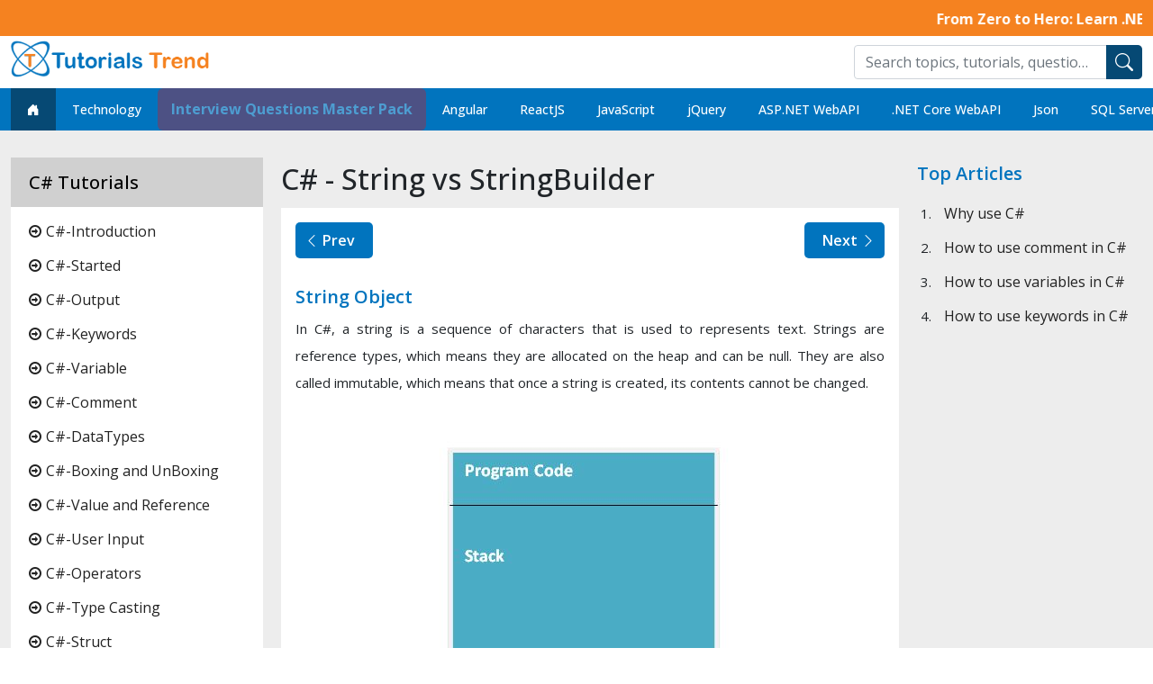

--- FILE ---
content_type: text/html; charset=UTF-8
request_url: https://tutorialstrend.com/tutorials/cs/cs-stringvsstringbuilder
body_size: 6783
content:
<!DOCTYPE html>
<html lang="en">
<head>

<script async src="https://pagead2.googlesyndication.com/pagead/js/adsbygoogle.js?client=ca-pub-8242655088833169" crossorigin="anonymous"></script>
<title>C# String vs StringBuilder - TutorialsTrend</title>
<meta name="keywords" content="C# String vs StringBuilder, Difference between String vs StringBuilder in C#, String vs StringBuilder in C#,C# difference, C# Article, C# Tutorilas" />
<meta name="description" content="C# String and StringBuilder for beginners and professionals with examples. Learn Difference between String and StringBuilder, C#" />

<meta charset="UTF-8">
    <meta http-equiv="X-UA-Compatible" content="IE=edge">
    <meta name="viewport" content="width=device-width, initial-scale=1.0">  
		<link rel="shortcut icon" href="../../../siteimages/fav.png?4521" type="image/x-icon" />	
    <link rel="stylesheet" href="../../../stylesheet/css/bootstrap.min.css">
    <link rel="stylesheet" href="https://stackpath.bootstrapcdn.com/font-awesome/4.7.0/css/font-awesome.min.css">
    <link rel="stylesheet" href="../../../stylesheet/css/slick-theme.css" type="text/css" />
    <link rel="stylesheet" href="../../../stylesheet/css/style.css">
	   <link rel="stylesheet" href="../../../stylesheet/css/jquery.mmenu.css" type="text/css" />
    <link rel="stylesheet" href="../../../stylesheet/css/prism.css">
    <script src="../../../js/jquery.min.js"></script>
    <script src="../../../js/prism.js"></script>
	<script type="text/javascript" src="../../../js/jquery.mmenu.js"></script>
    <script type="text/javascript" src="../../../js/jquery.mmenu.setup.js"></script>
      <!-- Google tag (gtag.js) -->
<script async src="https://www.googletagmanager.com/gtag/js?id=G-V50JLPD1ML"></script>
<script>
  window.dataLayer = window.dataLayer || [];
  function gtag(){dataLayer.push(arguments);}
  gtag('js', new Date());

  gtag('config', 'G-V50JLPD1ML');
</script>
</head>
<body>
    <!-- wraper container start -->
    <div class="wraperCntr">
        <!-- header container start -->
        <header id="headerCntr">
        <div class="marqueetop">
                <div class="container">
                    <div class="row">
                        <div class="col-sm-12">
                            <div class="holder">
						
                                <div class="marquee">                                  
                                    <marquee behavior="scroll" direction="left" onmouseover="this.stop();" 
                                    onmouseout="this.start();"> <b> <a target="_blank" style="text-decoration: none;" class="marquee" 
                                    href="https://tutorialstrend.com/tutorials/dotnetcoreinterviewQ/dotnetcoreintroduction">From Zero to Hero: Learn .NET Core and Build Scalable Web APIs
                                    </a></b></marquee>
                                </div>

                            </div>
                        </div>
                    </div>
                </div>
            </div>
            <div class="container">
                <div class="holder">
                    <!-- menu box start -->
                    <div class="menuBox">		  
				<div class="site-search">            
                <input type="text" name="q" placeholder="Search topics, tutorials, questions and answers..." id="searchInput" class="form-control search">
                <button type="submit" class="search-btn"><i class="icon-searchbi bi-search"></i></button>          
                    </div>							                       
                           <a class="mobileMenu" href="#nav"><span>menu</span></a>  <a class=" logo" href="https://tutorialstrend.com/"><img src="/siteimages/logo.png" alt="logo" /></a>                        						
                    </div>
                    <!-- menu box end -->
                </div>
            </div>
            <div class="headertop">
                <div class="container">
                    <div class="row">
                        <div class="col-sm-12">
                            <div class="holder">
                                <div class="Stripmenu">
                                    <ul>
									<li>
                                        <a href="#" class="csharpHome active" title=" Home"><i class="bi bi-house-door-fill"></i></a></li>
                                        <li class="clickTechnology">
                                            <a aria-current="page" href="#">Technology</a>
                                        </li>
	                              
                                       
                                        <li>
                                            <a href="https://tutorialstrend.com/InterviewQA/products" target="_blank"
   style="background-color: red;
    font-size: 16px;
    color: white;
    padding: 16px 15px;
    border-radius: 6px;
    text-decoration: none;
    font-weight: bold;
    animation: blink 1s infinite;">
   Interview Questions Master Pack
</a>

<style>
@keyframes blink {
  0%, 50%, 100% { opacity: 1; }
  25%, 75% { opacity: 0.3; }
}
</style>
                                        </li>

                                        <li>
                                            <a aria-current="page" href="/tutorials/angular/Angular-Introduction">Angular</a>
                                        </li>
                                        <li>
                                            <a href="/tutorials/ReactJS/ReactJS-Introduction">ReactJS</a>
                                        </li>
                                        <li>
                                            <a href="/tutorials/JavaScript/JavaScript-Introduction">JavaScript</a>
                                        </li>
                                        <li>
                                            <a href="/tutorials/jQuery/jQuery-Introduction">jQuery</a>
                                        </li>
                                          <li>
                                            <a href="/tutorials/aspnetwebapi/webapi-introduction">ASP.NET WebAPI</a>
                                        </li>

                                        <li>
                                            <a href="/tutorials/WebAPI/Core-Web-API-Introduction">.NET Core WebAPI</a>
                                        </li>
                                        <li>
                                            <a href="/tutorials/Json/Json-Introduction">Json</a>
                                        </li>
                                        <li>
                                            <a href="/tutorials/SQLServer/SQL-Introduction">SQL Server</a>
                                        </li>     
                                         <li>
                                            <a href="/tutorials/cs/cs-introduction">C#</a>
                                        </li>
                                        <li><a href="/tutorials/DotNetInterviewQ/oops-introduction">.Net Interview Questions</a>
                                        
                                         <li> <a href="/tutorials/linqInterviewQ/linqintroduction">LINQ Interviw Questions</a></li>
                                         
                                          <li> <a href="/tutorials/designpattern/designpattern">Design Patterns</a></li>
                                          <li> <a href="/tutorials/dotnetcoreinterviewQ/dotnetcoreintroduction">.NetCore Interview Questions</a></li>
                                           <li> <a href="/tutorials/mvc/MVC-introduction">MVC Interview Questions</a></li>



                                    </ul>									
									<div class="dropdownMenu" id="">
										<h5>Trending Technologies</h5>										
										<ul>
                                    <li><a href="/tutorials/angular/Angular-Introduction" class="active"><i class="fa fa-arrow-circle-o-right"></i> Angular</a></li>
                                    <li><a href="/tutorials/ReactJS/ReactJS-Introduction"><i class="fa fa-arrow-circle-o-right"></i> ReactJS</a></li>
                                    <li><a href="/tutorials/JavaScript/JavaScript-Introduction"><i class="fa fa-arrow-circle-o-right"></i> JavaScript</a></li>
                                    <li><a href="/tutorials/jQuery/jQuery-Introduction"><i class="fa fa-arrow-circle-o-right"></i>jQuery</a></li>
                                    <li><a href="/tutorials/aspnetwebapi/webapi-introduction"><i class="fa fa-arrow-circle-o-right"></i>ASP.NET WebAPI</a></li>
                                      <li><a href="/tutorials/WebAPI/Core-Web-API-Introduction"><i class="fa fa-arrow-circle-o-right"></i>DOTNET Core WebAPI</a></li>

                                    <li><a href="/tutorials/Json/Json-Introduction"><i class="fa fa-arrow-circle-o-right"></i> Json</a></li>    

                                        <li>
                                            <a href="/tutorials/cs/cs-introduction">C#</a>
                                        </li> 
                                    <li><a href="/tutorials/DotNetInterviewQ/oops-introduction"><i class="fa fa-arrow-circle-o-right"></i>.Net Interview Questions</a></li>
                                     <li><a href="/tutorials/designpattern/designpattern"><i class="fa fa-arrow-circle-o-right"></i>Design Patterns in C#</a></li>
                                      <li><a href="/tutorials/dotnetcoreinterviewQ/dotnetcoreintroduction"><i class="fa fa-arrow-circle-o-right"></i>.NetCore Interview Questions</a></li>
                                       <li><a href="/tutorials/mvc/MVC-introduction"><i class="fa fa-arrow-circle-o-right"></i>MVC Interview Questions</a></li>                                                                           								
                                </ul>                                   
								   <div class="clearfix"></div>		                                   
								   
                                   <h5>DataBase</h5>										
										<ul>
                                        <li><a href="/tutorials/SQLServer/SQL-Introduction"><i class="fa fa-arrow-circle-o-right"></i> SQL Server</a></li>                                   							
                                        </ul>     
                                    </div>
                                </div>`
                            </div>
                        </div>
                    </div>
                </div>
            </div>         
        </header>
        <div class="headerblank"></div>
        <!-- header container end -->
        <!-- content container start -->
        <div id="contentCntr">
            <!-- detailCntr Start here-->
            <div class="detailCntr">
                <div class="container">
                    <!-- LeftCntr Start here-->
                    <div class="leftCntr" id="nav">
                      
                                            <div class="rightblock">
                            <div class="rightMenu rightBlcok" >							 
                                <h3 class="titleHeader">C# Tutorials</h3>
                                <ul id="myMenu">                                                                                                                                                                                                 
                                     <li><a href="cs-introduction"><i class="fa fa-arrow-circle-o-right"></i>C#-Introduction</a></li>                                                                          
                                     <li><a href="cs-start"><i class="fa fa-arrow-circle-o-right"></i>C#-Started</a></li>
                                     <li><a href="cs-output"><i class="fa fa-arrow-circle-o-right"></i>C#-Output</a></li>
                                      <li><a href="cs-keywords"><i class="fa fa-arrow-circle-o-right"></i>C#-Keywords</a></li>
                                         <li><a href="cs-variable"><i class="fa fa-arrow-circle-o-right"></i>C#-Variable</a></li>
                                            <li><a href="cs-comment"><i class="fa fa-arrow-circle-o-right"></i>C#-Comment</a></li>                                           
                                             <li><a href="cs-datatypes"><i class="fa fa-arrow-circle-o-right"></i>C#-DataTypes</a></li>                                             
                                               <li><a href="cs-boxingunboxing"><i class="fa fa-arrow-circle-o-right"></i>C#-Boxing and UnBoxing</a></li>
                                                <li><a href="cs-valueandreference"><i class="fa fa-arrow-circle-o-right"></i>C#-Value and Reference</a></li>
                                                 <li><a href="cs-input"><i class="fa fa-arrow-circle-o-right"></i>C#-User Input</a></li>
                                                 <li><a href="cs-operators"><i class="fa fa-arrow-circle-o-right"></i>C#-Operators</a></li>
                                                 <li><a href="cs-typecasting"><i class="fa fa-arrow-circle-o-right"></i>C#-Type Casting</a></li>                                                                                                  
                                                 <li><a href="cs-struct"><i class="fa fa-arrow-circle-o-right"></i>C#-Struct</a></li>
                                                <li><a href="cs-enum"><i class="fa fa-arrow-circle-o-right"></i>C#-Enum</a></li>
                                                 <li><a href="cs-string"><i class="fa fa-arrow-circle-o-right"></i>C#-String</a></li>
                                                 <li><a href="cs-stringbuilder"><i class="fa fa-arrow-circle-o-right"></i>C#-StringBuilder</a></li>
                                                 <li><a href="cs-stringvsstringbuilder"><i class="fa fa-arrow-circle-o-right"></i>C#-String vs StringBuilder</a></li>
                                                 <li><a href="cs-equal"><i class="fa fa-arrow-circle-o-right"></i>C# - Equal() vs ==</a></li>
                                                 <li><a href="cs-intdifference"><i class="fa fa-arrow-circle-o-right"></i>C# - int vs int16 vs int32 vs int64</a></li>                                                 
                                                 <li><a href="cs-objectdynamic"><i class="fa fa-arrow-circle-o-right"></i>C#-Object vs Dynamic</a></li>
                                                 <li><a href="cs-vardynamic"><i class="fa fa-arrow-circle-o-right"></i>C# -Var vs Dynamic</a></li>
                                                 <li><a href="cs-objectvardynamic"><i class="fa fa-arrow-circle-o-right"></i>C# - Object vs Var vs Dynamic</a></li>
                                                 <li><a href="cs-constreadonlystatic"><i class="fa fa-arrow-circle-o-right"></i>C# - Const vs ReadOnly vs Static</a></li>
                                                 <li><a href="cs-isas"><i class="fa fa-arrow-circle-o-right"></i>C# - IS vs AS Keyword</a></li>
                                                  <li><a href="cs-tostring"><i class="fa fa-arrow-circle-o-right"></i>C#-ToString() vs Convert.ToString()</a></li>



                                                                                                                                                                                                                             
                                </ul>
                            </div>
                        </div>



                           
                    </div>
                    <!-- LeftCntr End here-->
                    <!-- RightCntr Start here-->
                    <div class="rightCntr">
					 <h1>C# - String vs StringBuilder</h1>
                        <div class="content_detail">						                                                         
                            <div class="card-body">
							<div class="button_row">
						 <a class="prevBtn" href="../cs/cs-stringbuilder"><i class="bi bi-chevron-left"></i> Prev </a>
                              <a class="nextBtn" href="../cs/cs-equal">Next <i class="bi bi-chevron-right"></i></a>  
                                </div>
							<div class="clearfix" ></div>
								<br>

<h4>String Object</h4>

<p>In C#, a string is a sequence of characters that is used to represents text. 
Strings are reference types, which means they are allocated on the heap and can 
be null. They are also called immutable, which means that once a string is 
created, its contents cannot be changed.</p>
<img alt="C# String vs String Builder" src="../../Images/cs/stringvsstringbuilder/cs-stringvsstringbuilder-1.jpg">
<p>Here is an example of a string in C#:</p>
<pre><code class="language-css">string message = "TutorialsTrend!";</code></pre>

<h4>String Builder Object</h4>
<p>C# introduced the StringBuilder in the <strong>System.Text</strong> 
namespace. In C#, a stringbuilder is also a sequence of characters that is used to represents text. 
Strings are reference types, which means they are allocated on the heap and can 
be null. They are also called mutable type. It means that you can modify 
its value without creating a new object each time. StringBuilder performs 
faster than string when appending multiple string values.</p>
<img alt="C# String vs String Builder" src="../../Images/cs/stringvsstringbuilder/cs-stringvsstringbuilder-2.jpg">
<p>Here is an example of a stringbuilder in C#.</p>
<pre><code class="language-css">StringBuilder sb = new StringBuilder("TutorialsTrend!!");</code></pre>

<h4>Difference Between String vs StringBuilder</h4>
<div class="table-responsive"> 
<table class="table table-bordered">
<thead class="table-light">
<tr><th>S.No.</th>
<th>String</th>
<th>StringBuilder</th></tr>
</thead>
<tr>
<td>1</td>
<td>It represents an immutable string.</td>
<td>It represents a mutable string.</td>
</tr>
<tr>
<td>2</td>
<td>Immutable strings once created text cannot be changed</td>
<td>Mutable strings once created text can be changed</td>
</tr>
<tr><td>3</td><td>The string class is available in System Namespace.</td><td>The 
	StringBuilder class is available in System.Text Namespace</td></tr>

<tr><td>4</td><td>Performance degrades when continuous change of value occurs</td>
<td>Shows better performance since new changes are made to an existing instance</td>
</tr>

<tr><td>5</td><td>string message = "TutorialsTrend!";</td>
<td>StringBuilder sb = new StringBuilder("TutorialsTrend!!");</td>
</tr>


</table></div>

<hr>
                          <a class="prevBtn" href="../cs/cs-stringbuilder"><i class="bi bi-chevron-left"></i> Prev </a>
                              <a class="nextBtn" href="../cs/cs-equal">Next <i class="bi bi-chevron-right"></i></a> 
                                                                                        </div>
                        </div>
                    </div>
                    <!-- RightCntr End here-->
					
					<div class="right_technology">
                    <h3>Top Articles</h3>
<ol>
	<li><a href="../cs/cs-introduction">Why use C#</a></li>	
	<li><a href="../cs/cs-comment">How to use comment in C#</a></li>
	<li><a href="../cs/cs-variable">How to use variables in C#</a></li>
	<li><a href="../Json/Json-keywords">How to use keywords in C#</a></li>							
</ol>

<script async src="https://pagead2.googlesyndication.com/pagead/js/adsbygoogle.js?client=ca-pub-8242655088833169" crossorigin="anonymous"></script>
<ins class="adsbygoogle"
     style="display:block"
     data-ad-format="autorelaxed"
     data-ad-client="ca-pub-8242655088833169"
     data-ad-slot="5017907869"></ins>
<script>
     (adsbygoogle = window.adsbygoogle || []).push({});
</script>
					</div>					
                </div>
            </div>
            <!-- detailCntr End here-->
        </div>
        <!-- content container end -->
        <div id="sticky_footer"></div>
        <!-- footer container start -->
        <footer id="footerCntr">
        
       
               
           <div class="footer_holder">
            <div class="container">
                <div class="row">
                    <div class="col-lg-3 col-md-6">
                        <div class="list">
                            <h4>Angular Articls</h4>                           
                                <ul>
                                    <li>
                                        <a aria-current="page" href="/tutorials/angular/Angular-Introduction"><i class="fa fa-arrow-circle-o-right"></i>Angular</a>
                                    </li>
                                    <li>
                                        <a href="/tutorials/ReactJS/ReactJS-Introduction"><i class="fa fa-arrow-circle-o-right"></i>ReactJS</a>
                                    </li>
                                    <li>
                                        <a href="/tutorials/JavaScript/JavaScript-Introduction"><i class="fa fa-arrow-circle-o-right"></i>JavaScript</a>
                                    </li>
                                    <li>
                                        <a href="/tutorials/jQuery/jQuery-Introduction"><i class="fa fa-arrow-circle-o-right"></i>jQuery</a>
                                    </li>
                                    <li>
                                        <a href="/tutorials/WebAPI/Core-Web-API-Introduction"><i class="fa fa-arrow-circle-o-right"></i>.NET Core WebAPI</a>
                                    </li>
                                    <li>
                                        <a href="/tutorials/Json/Json-Introduction"><i class="fa fa-arrow-circle-o-right"></i>Json</a>
                                    </li>
                                    <li>
                                        <a href="/tutorials/SQLServer/SQL-Introduction"><i class="fa fa-arrow-circle-o-right"></i>SQL Server</a>
                                    </li>
                                </ul>                              
                        </div>
                    </div>

                    <div class="col-lg-3 col-md-6">
                        <div class="list">
                            <h4>OUR SERVICES</h4>
                            <ul>
                                <li><a href="#"><i class="fa fa-arrow-circle-o-right"></i>Website Development</a></li>
                                <li><a href="#"><i class="fa fa-arrow-circle-o-right"></i>Software Development</a></li>
                                <li><a href="#"><i class="fa fa-arrow-circle-o-right"></i>Website Designing</a></li>
                                <li><a href="#"><i class="fa fa-arrow-circle-o-right"></i>Summer Training</a></li>
                                <li><a href="#"><i class="fa fa-arrow-circle-o-right"></i>Industrial Training</a></li>
                                <li><a href="#"><i class="fa fa-arrow-circle-o-right"></i>College Campus Training</a></li>
                            </ul>

                        </div>
                    </div>
                     <div class="col-lg-3 col-md-6">
                 <div class="list">
                     <h4>Quick Links</h4>
                     <ul>

                         <li><a href="/Tutorials/Contact/Contactus"> Contact Us</a></li>
                         <li><a href="/Tutorials/Contact/Privacypolicy">Privacy Policy</a></li>
                         <li><a href="../../sitemap.xml"> SiteMap</a></li>
                         <li><a href="/Tutorials/Contact/aboutme"> About Me</a></li>

                     </ul>

                        </div>
                
				</div>
                    <div class="col-lg-3 col-md-6">
                        <div class="list">
                            <h4>Address</h4>
                            <ul>
                                <!-- <li><i class="fa fa-phone"></i> 0120-4563747</li>
                  <li><i class="fa fa-phone"></i>+91-9874563212</li> -->
                                <li><i class="fa fa-envelope"></i><a href="mailto:info@tutorialstrend.com ">support@tutorialstrend.com </a></li>
                                <li><i class="fa fa-map-marker"></i>Address- Plot No.-175, 2nd Floor, Sec-42 Noida, UP, 201301, India</li>
                            </ul>

                        </div>

                        <div class="social">
                            <h4>Follow us:</h4>
                            <ul>
                                <li><a href="#"><i class="bi bi-facebook"></i></a></li>
                                <li><a href="#"><i class="bi bi-linkedin"></i></a></li>
                                <li><a href="#"><i class="bi bi-twitter"></i></a></li>
                                <li><a href="#"><i class="fa fa-linkedin"></i></a></li>
                                <li><a href="#"><i class="fa fa-whatsapp"></i></a></li>
                            </ul>
                        </div>                        
                    </div>				                  
                </div>
            </div>
        </div>                    
            <div class="copyright">
                <div class="container">
                    <p>@Copyright 2022-2023. All Rights Reserved by Tutorialstrend.com.</p>
                </div>
            </div>
                
       
        <!-- footer container end -->
        
         </footer>
        <!-- footer container end -->
    </div>
    <!-- wraper container end -->
   
    <script>
    jQuery(function($) {          
     var path = window.location.href; // because the 'href' property of the DOM element is the absolute path
     $('ul a').each(function() {
      if (this.href === path) {
       $(this).addClass('active');
      }
     });
    });
    </script>
</body>
</html>



--- FILE ---
content_type: text/html; charset=utf-8
request_url: https://www.google.com/recaptcha/api2/aframe
body_size: 268
content:
<!DOCTYPE HTML><html><head><meta http-equiv="content-type" content="text/html; charset=UTF-8"></head><body><script nonce="4gtkVONIyXkI86BD18dKuQ">/** Anti-fraud and anti-abuse applications only. See google.com/recaptcha */ try{var clients={'sodar':'https://pagead2.googlesyndication.com/pagead/sodar?'};window.addEventListener("message",function(a){try{if(a.source===window.parent){var b=JSON.parse(a.data);var c=clients[b['id']];if(c){var d=document.createElement('img');d.src=c+b['params']+'&rc='+(localStorage.getItem("rc::a")?sessionStorage.getItem("rc::b"):"");window.document.body.appendChild(d);sessionStorage.setItem("rc::e",parseInt(sessionStorage.getItem("rc::e")||0)+1);localStorage.setItem("rc::h",'1768728062987');}}}catch(b){}});window.parent.postMessage("_grecaptcha_ready", "*");}catch(b){}</script></body></html>

--- FILE ---
content_type: text/css
request_url: https://tutorialstrend.com/stylesheet/css/style.css
body_size: 7179
content:
@import url("https://fonts.googleapis.com/css2?family=Open+Sans:ital,wght@0,300;0,400;0,500;0,600;0,700;0,800;1,300;1,400;1,500;1,600;1,700;1,800&display=swap");
@import url("https://cdn.jsdelivr.net/npm/bootstrap-icons@1.9.1/font/bootstrap-icons.css");
#headerCntr {
  width: 100%; /*position: fixed; left: 0px; right: 0px; top: 0px;*/
  z-index: 99999;
  background: #fff;
  box-shadow: 0px 0px 5px rgba(0, 0, 0, 0.3);
  z-index: 9;
}
#headerCntr .holder {
  width: 100%;
  display: flex;
  justify-content: space-between;
  position: relative;
}
@media (max-width: 1100px) {
  #headerCntr .holder {
    display: block;
  }
}
#headerCntr .marqueetop {
  background: #f58220;
  height: 40px;
}
#headerCntr .marquee {
  font-size: 16px;
  color: #fff;
  line-height: 23px;
  padding: 10px 0 0 0;
  width: 100%;
}
#headerCntr .menuBox {
  overflow: hidden;
  width: 100%;
  padding: 0 0 10px 0;
}
#headerCntr .menuBox .navbar {
  padding: 0px;
}
#headerCntr .menuBox ul {
  padding-left: 0px;
  list-style: none;
  display: flex;
  margin-bottom: 0px;
}
#headerCntr .menuBox ul li {
  position: relative;
}
#headerCntr .menuBox ul li a {
  display: block;
  padding: 5px 25px 0px 25px;
  font-size: 18px;
  color: #262525;
  line-height: 67px;
  text-decoration: none;
  position: relative;
}
@media (max-width: 1023px) {
  #headerCntr .menuBox ul li a {
    line-height: 45px;
  }
}
#headerCntr .menuBox ul li a:after {
  display: block;
  width: 0px;
  height: 5px;
  content: "";
  transition: all 0.5s;
  position: absolute;
  left: 50%;
  bottom: 0px;
  background: #fd6802;
}
#headerCntr .menuBox ul li a:hover::after {
  width: 100%;
  left: 0px;
}
#headerCntr .menuBox ul li a:hover {
  color: #fd6802;
}
#headerCntr .logo {
  width: 220px;
  margin-top: 5px;
  display: block;
  float: left;
}
#headerCntr .logo img {
  width: 100%;
}
#headerCntr .loginBtn {
  padding-top: 25px;
  position: absolute;
  right: 15px;
  top: 0px;
  display: flex;
}
@media (max-width: 1023px) {
  #headerCntr .loginBtn {
    padding-top: 16px;
    right: 70px;
  }
}
@media (max-width: 767px) {
  #headerCntr .loginBtn {
    top: 7px;
  }
}
@media (max-width: 479px) {
  #headerCntr .loginBtn {
    display: none;
  }
}
#headerCntr .loginBtn a {
  margin-left: 20px;
  display: block;
  font-size: 16px;
  color: #0a0a0a;
  line-height: 30px;
  display: flex;
  align-items: center;
  text-transform: uppercase;
  text-decoration: none;
  font-weight: 600;
}
#headerCntr .loginBtn a i {
  margin-right: 5px;
  font-size: 20px;
  color: #fd6802;
}
#headerCntr .loginBtn a .info {
  margin-top: -4px;
}
#headerCntr .loginBtn:hover a {
  color: #0174be;
}

.headerblank {
  width: 100%;
  height: 143px;
  display: none;
}

.headertop {
  width: 100%;
  background: #0174be;
}
@media (max-width: 1100px) {
  .headertop .holder {
    height: 47px;
  }
}
.headertop .Stripmenu {
  width: auto;
  position: relative;
  /**/
}
.headertop .Stripmenu ul {
  margin-bottom: 0px;
  list-style: none;
  display: flex;
  padding: 0px;
}
@media (max-width: 1100px) {
  .headertop .Stripmenu ul {
    overflow-x: auto;
  }
}
.headertop .Stripmenu ul li a {
  white-space: nowrap;
  font-size: 14px;
  color: #fff;
  text-decoration: none;
  line-height: 15px;
  font-weight: 500;
  padding: 16px 18px;
  display: block;
}
.headertop .Stripmenu ul li a:hover, .headertop .Stripmenu ul li a.active {
  background: #064974;
}
.headertop .Stripmenu .dropdownMenu {
  display: none;
  background: #fff;
  padding: 10px;
  position: absolute;
  left: 0px;
  color: #333;
  top: 47px;
  z-index: 1;
  border: 1px solid #0174be;
  max-height: 400px;
  overflow-y: auto;
}
.headertop .Stripmenu .dropdownMenu h5 {
  color: #0174be;
}
.headertop .Stripmenu .dropdownMenu ul {
  display: block;
}
.headertop .Stripmenu .dropdownMenu ul li {
  width: 20%;
  float: left;
}
@media (max-width: 1100px) {
  .headertop .Stripmenu .dropdownMenu ul li {
    width: 25%;
  }
}
@media (max-width: 1023px) {
  .headertop .Stripmenu .dropdownMenu ul li {
    width: 33.3%;
  }
}
@media (max-width: 767px) {
  .headertop .Stripmenu .dropdownMenu ul li {
    width: 50%;
  }
}
@media (max-width: 479px) {
  .headertop .Stripmenu .dropdownMenu ul li {
    width: 100%;
  }
}
.headertop .Stripmenu .dropdownMenu ul li a {
  color: #333;
  white-space: inherit;
  padding: 10px 5px;
}
.headertop .Stripmenu .dropdownMenu ul li a:hover, .headertop .Stripmenu .dropdownMenu ul li a.active {
  color: #f58220;
  background: none;
}
.headertop .Stripmenu .dropdownMenu ul li i {
  margin-right: 10px;
}
.headertop .topsupport {
  width: auto;
}
@media (max-width: 767px) {
  .headertop .topsupport {
    position: absolute;
    right: 0px;
    top: -4px;
  }
}
.headertop .topsupport ul {
  margin-bottom: 0px;
  padding-left: 0px;
  list-style: none;
  display: flex;
}
@media (max-width: 767px) {
  .headertop .topsupport ul {
    flex-direction: column;
  }
}
.headertop .topsupport ul li {
  padding: 0 10px;
}
.headertop .topsupport ul li a {
  font-size: 14px;
  color: #fff;
  text-decoration: none;
}
@media (max-width: 479px) {
  .headertop .topsupport ul li a {
    font-size: 12px;
  }
}
.headertop .topsupport ul li a i {
  margin-right: 7px;
  color: #fd6802;
}
.headertop .topsupport ul li a:hover {
  color: #fd6802;
}

/*.Stripmenu {
    &:hover {
    .dropdownMenu { display: block;}
} }
*/
.show-mobile {
  display: none;
}
@media (max-width: 479px) {
  .show-mobile {
    display: block;
  }
}

.wraperCntr {
  overflow: hidden;
}

.mobileMenu {
  float: left;
  cursor: pointer;
  z-index: 15;
  display: none;
  width: 40px;
  height: 40px;
  position: relative;
  transition: 0.2s;
  overflow: hidden;
}
@media (max-width: 1100px) {
  .mobileMenu {
    display: block;
  }
}

.mobileMenu span {
  display: block;
  height: 4px;
  text-indent: -9999px;
  border-radius: 5px;
  background: #000;
  position: absolute;
  top: 50%;
  right: 20%;
  left: 20%;
  transition: 0.2s;
}

.mobileMenu span:before, .mobileMenu span:after {
  display: block;
  width: 100%;
  height: 4px;
  content: "";
  border-radius: 5px;
  background-color: #000;
  transition-duration: 0.2s, 0.2s;
  position: absolute;
  left: 0;
}

.mobileMenu span:before {
  top: -7px;
  transition-property: top, transform;
}

.mobileMenu span:after {
  bottom: -7px;
  transition-property: bottom, transform;
}

.mm-opened .mobileMenu span {
  background: none;
}

.mm-opened .mobileMenu.active span:before, .mm-opened .header__menu-toggle.active span:after {
  transition-delay: 0s, 0.2s;
}

.mm-opened .mobileMenu span:before {
  top: 0;
  transform: rotate(45deg);
}

.mm-opened .mobileMenu span:after {
  bottom: 0;
  transform: rotate(-45deg);
}

.site-search {
  float: right;
  position: relative;
  margin-top: 10px;
  width: 320px;
}
@media (max-width: 767px) {
  .site-search {
    width: 100%;
  }
}
.site-search .form-control {
  padding-right: 54px;
  text-overflow: ellipsis;
  overflow: hidden;
  white-space: nowrap;
}
.site-search .search-btn {
  border: none;
  position: absolute;
  right: 0;
  top: 0;
  background: #064974;
  width: 40px;
  height: 100%;
  border-radius: 0 5px 5px 0;
  color: #fff;
  font-size: 20px;
}

.mm-panels > .mm-panel:after, .mm-panels > .mm-panel:before, .mm-panel.mm-hasnavbar .mm-navbar {
  display: none !important;
  height: 0px !important;
}

#bannerCntr {
  padding-top: 50px;
  width: 100%;
  position: relative;
  background: url(../../images/banner.jpg) right top no-repeat;
  background-size: cover;
}
@media (max-width: 1023px) {
  #bannerCntr {
    background-position: 84% top;
  }
}
@media (max-width: 767px) {
  #bannerCntr {
    padding: 50px 20px 0 20px;
  }
}
@media (max-width: 479px) {
  #bannerCntr {
    padding: 50px 0px 0 0px;
  }
}
#bannerCntr .topArticle {
  padding: 10px;
  width: 100%;
  background: #fff;
  border-radius: 10px 10px 0 0;
}
@media (max-width: 1023px) {
  #bannerCntr .topArticle {
    padding: 20px;
  }
}
#bannerCntr .topArticle fieldset {
  border: none;
}
#bannerCntr .topArticle h3 {
  color: #0174be;
  font-size: 20px;
  font-weight: 600;
  margin: 0px;
  text-align: center;
}
@media (max-width: 1023px) {
  #bannerCntr .topArticle h3 {
    line-height: 30px;
  }
}
#bannerCntr .topArticle img {
  width: 100%;
  border-radius: 10px;
}
#bannerCntr .btnHolder {
  width: auto;
  position: absolute;
  right: 0px;
  bottom: 0px;
}
#bannerCntr .btnHolder a {
  padding: 10px 15px;
  margin-bottom: 10px;
  display: block;
  font-size: 16px;
  color: #fff;
  line-height: 12px;
  box-sizing: border-box;
  background: #056998;
  border-radius: 5px;
  border: 2px solid #056998;
  transition: all 0.5s;
  text-decoration: none;
}
#bannerCntr .btnHolder a:hover {
  border: 2px solid #fff;
  animation: blink 1s ease-out;
}
@keyframes blink {
  0% {
    transform: scale(1);
  }
  50% {
    transform: scale(1.1);
  }
  100% {
    transform: scale(1);
  }
}
@-moz-keyframes pulse {
  0% {
    -moz-transform: scale(1);
  }
  25% {
    -moz-transform: scale(1.07);
  }
  50% {
    -moz-transform: scale(1);
  }
  100% {
    -moz-transform: scale(1);
  }
}
@media (max-width: 767px) {
  #bannerCntr .btnHolder {
    display: none;
  }
}

.serviceBox {
  padding: 20px 0 50px 0;
  width: 100%;
  background: #e7f3ff;
}
.serviceBox p {
  font-size: 16px;
  color: #a9a9a9;
  line-height: 24px;
}
.serviceBox .service {
  padding: 25px;
  width: 100%;
  border-radius: 10px;
  background: #fff;
  overflow: hidden;
  position: relative;
  box-shadow: 0px 0px 5px rgba(255, 255, 255, 0.3);
}
.serviceBox .service figure {
  display: flex;
  align-items: center;
  justify-content: center;
  overflow: hidden;
  margin: 0px auto 20px auto;
}
.serviceBox .service figure img {
  width: 95px;
  object-fit: cover;
  display: inline-block;
}
.serviceBox .service p {
  max-height: 140px;
  font-size: 16px;
  color: #262525;
  line-height: 24px;
  overflow: hidden;
}
.serviceBox .service h4 {
  margin-bottom: 2px;
  overflow: hidden;
}
.serviceBox.whitebg {
  background: #fff;
}
.serviceBox.whitebg .service {
  border: 1px solid #fd6802;
  text-align: center;
}

.ratingBox {
  width: 100%;
  padding: 70px;
  background: url(../../images/bg2.jpg) center top no-repeat;
  background-size: cover;
}
@media (max-width: 1023px) {
  .ratingBox {
    padding: 50px 0px;
  }
}
.ratingBox .overlay {
  width: 100%;
  display: flex;
  justify-content: space-around;
  align-items: center;
}
@media (max-width: 767px) {
  .ratingBox .overlay {
    flex-direction: column;
  }
}
.ratingBox .overlay .circle {
  width: 205px;
  height: 205px;
  border: 5px solid rgba(255, 255, 255, 0.5);
  border-radius: 100%;
  display: flex;
  align-items: center;
  flex-direction: column;
  justify-content: center;
  text-align: center;
}
@media (max-width: 1023px) {
  .ratingBox .overlay .circle {
    width: 170px;
    height: 170px;
  }
}
@media (max-width: 767px) {
  .ratingBox .overlay .circle {
    margin-bottom: 30px;
  }
}
.ratingBox .overlay .circle img {
  width: 56px;
}
.ratingBox .overlay .circle h2 {
  color: #fff;
  line-height: 40px;
  margin-bottom: 2px;
  margin-top: 10px;
}
@media (max-width: 1023px) {
  .ratingBox .overlay .circle h2 {
    font-size: 33px;
  }
}
.ratingBox .overlay .circle p {
  margin-bottom: 0px;
  color: #fff;
  font-size: 20px;
  line-height: 24px;
}
@media (max-width: 1023px) {
  .ratingBox .overlay .circle p {
    font-size: 14px;
    line-height: 20px;
  }
}

/*testimonialBox*/
.testimonialBox {
  padding: 117px 0 100px 0;
  width: 100%;
  position: relative;
  background: #e7f3ff;
}
@media (max-width: 1100px) {
  .testimonialBox {
    padding: 80px 0 80px 0;
  }
}
@media (max-width: 1023px) {
  .testimonialBox {
    padding: 50px 0 50px 30px;
  }
}
@media (max-width: 479px) {
  .testimonialBox {
    padding: 50px 0 50px 10px;
  }
}
.testimonialBox .testimonial {
  padding: 0 48px 0 30px;
  position: relative;
}
@media (max-width: 767px) {
  .testimonialBox .testimonial {
    padding: 0 10px 0 20px;
  }
}
@media (max-width: 479px) {
  .testimonialBox .testimonial {
    padding: 0;
  }
}
.testimonialBox .quote {
  width: 100px;
  height: 100px;
  z-index: 1;
  position: absolute;
  left: -28px;
  top: -52px;
  border-radius: 100%;
  background: #fd6802;
  display: flex;
  align-items: center;
  justify-content: center;
  font-size: 44px;
}
@media (max-width: 767px) {
  .testimonialBox .quote {
    width: 45px;
    height: 45px;
    font-size: 20px;
    left: 7px;
    top: -14px;
  }
}
@media (max-width: 479px) {
  .testimonialBox .quote {
    left: -14px;
    top: -23px;
  }
}
.testimonialBox .block {
  width: 100%;
  background: #0174be;
  padding: 34px 34px 25px 34px;
  border-radius: 20px;
  color: #fff;
  position: relative;
}
@media (max-width: 479px) {
  .testimonialBox .block {
    padding: 14px;
    border-radius: 10px;
  }
}
.testimonialBox .block .profile {
  width: 100%;
  margin-top: 25px;
  display: flex;
  align-items: center;
}
.testimonialBox .block img {
  width: 50px;
  height: 50px;
  margin-right: 15px;
  border-radius: 100%;
  overflow: hidden;
}
.testimonialBox .block p {
  opacity: 85%;
  font-size: 22px;
}
@media (max-width: 479px) {
  .testimonialBox .block p {
    font-size: 16px;
  }
}
.testimonialBox .block .name {
  font-size: 20px;
  color: #fff;
  opacity: 85%;
}
@media (max-width: 479px) {
  .testimonialBox .block .name {
    font-size: 14px;
  }
}
.testimonialBox .content {
  max-width: 405px;
}
@media (max-width: 1023px) {
  .testimonialBox .content {
    max-width: 100%;
    padding-bottom: 85px;
  }
}
@media (max-width: 479px) {
  .testimonialBox .content {
    padding-bottom: 65px;
  }
}
.testimonialBox .content h3 {
  font-size: 48px;
  line-height: 48px;
  font-weight: 600;
}
@media (max-width: 767px) {
  .testimonialBox .content h3 {
    font-size: 38px;
  }
}
@media (max-width: 479px) {
  .testimonialBox .content h3 {
    font-size: 28px;
    line-height: 32px;
  }
}
.testimonialBox .content p {
  font-size: 22px;
  color: #0174be;
}
@media (max-width: 767px) {
  .testimonialBox .content p {
    font-size: 16px;
  }
}
.testimonialBox .content .button {
  font-size: 20px;
  line-height: 30px;
  background: #0174be;
  padding: 11px 60px 11px 20px;
  position: relative;
  font-weight: 500;
  border-radius: 14px;
  color: #fff;
  text-decoration: none;
  margin-top: 15px;
  display: inline-block;
}
@media (max-width: 767px) {
  .testimonialBox .content .button {
    display: flex;
    align-items: center;
    justify-content: center;
    text-align: center;
  }
}
@media (max-width: 479px) {
  .testimonialBox .content .button {
    font-size: 14px;
    line-height: 22px;
    padding: 10px 20px;
  }
}
.testimonialBox .content .button i {
  font-size: 21px;
  position: absolute;
  top: 15px;
  right: 20px;
  line-height: 20px;
}
@media (max-width: 767px) {
  .testimonialBox .content .button i {
    position: static;
    display: inline-block;
    line-height: 18px;
    font-size: 14px;
    margin-left: 7px;
  }
}
.testimonialBox .slick-slide {
  padding: 0 10px;
}
.testimonialBox .slick-prev {
  display: none !important;
}
.testimonialBox .slick-prev,
.testimonialBox .slick-next {
  display: none !important;
  width: 30px;
  height: 30px;
  border-radius: 10px;
  border: 1px solid #fff;
  background: #fd6802;
}
.testimonialBox .slick-prev:before,
.testimonialBox .slick-next:before {
  font-family: "icomoon";
  content: "\e909";
  width: 10px;
  height: 15px;
  display: block;
  margin: 0px auto;
  font-size: 15px;
  line-height: 17px;
  opacity: 1;
}
.testimonialBox .slick-prev:before {
  content: "\e909";
}
.testimonialBox .slick-prev {
  left: -7px;
}
.testimonialBox .slick-prev.slick-disabled {
  display: none !important;
}
.testimonialBox .slick-next {
  right: 0px;
}
.testimonialBox .slick-next.slick-disabled {
  display: none !important;
}
.testimonialBox .slick-prev:hover,
.testimonialBox .slick-next:hover {
  background: #e7f3ff;
  border-color: #fff;
}
.testimonialBox .slick-prev:hover:before,
.testimonialBox .slick-next:hover:before {
  color: #fff;
}
.testimonialBox .slick-dots {
  width: 87%;
  bottom: -42px;
}
.testimonialBox .slick-dots li button {
  background: none;
  border: 1px solid #486b57;
  border-radius: 100%;
  width: 11px;
  height: 11px;
}
.testimonialBox .slick-dots li.slick-active button {
  background: #0174be;
  border-radius: 21px;
}

/**/
.detailCntr {
  width: 100%;
  overflow: hidden;
  background: #ededed;
  padding: 30px 0;
}

.leftCntr {
  width: 280px;
  float: left;
}
@media (max-width: 1100px) {
  .leftCntr {
    display: none;
  }
}

.mm-panels > .mm-panel {
  padding: 0px !important;
}

.rightCntr {
  width: calc(100% - 530px);
  padding: 0 20px;
  float: left;
  font-size: 15px;
  line-height: 30px;
}
@media (max-width: 1100px) {
  .rightCntr {
    width: calc(100% - 280px);
    padding-left: 0px;
  }
}
@media (max-width: 1023px) {
  .rightCntr {
    width: 100%;
    padding: 0px;
  }
}
.rightCntr h1 {
  padding: 5px 0px;
  font-size: 32px;
  font-weight: 500;
}
@media (max-width: 767px) {
  .rightCntr h1 {
    font-size: 23px;
  }
}

.right_technology {
  width: 250px;
  float: left;
}
@media (max-width: 1023px) {
  .right_technology {
    width: 100%;
    padding: 10px;
    background: #fff;
    margin-top: 17px;
  }
}
.right_technology h3 {
  font-size: 20px;
}
.right_technology ol {
  padding: 0px 0 0 20px;
  margin: 0px;
}
.right_technology ol li {
  position: relative;
}
.right_technology ol li a {
  font-size: 16px;
  color: #222222;
  text-decoration: none;
  display: block;
  padding: 7px 10px;
}
@media (max-width: 767px) {
  .right_technology ol li a {
    font-size: 14px;
  }
}
.right_technology ol li a.active, .right_technology ol li a:hover {
  color: #FF5300;
}

.titleHeader {
  width: 100%;
  background: #d0d0d0;
  color: #000;
  padding: 10px 20px;
  font-size: 20px;
  font-weight: 500;
}
.titleHeader h1 {
  padding: 5px 0px;
  font-size: 32px;
  font-weight: 500;
}

/*Right menu*/
.rightMenu {
  overflow: hidden;
  background: #fff;
}
.rightMenu ul {
  list-style: none;
  padding: 0px;
  margin: 0px;
}
.rightMenu ul li {
  position: relative;
}
.rightMenu ul li a {
  font-size: 16px;
  color: #222222;
  text-decoration: none;
  display: block;
  padding: 7px 30px 7px 20px;
}
.rightMenu ul li a:after {
  display: none;
  content: "";
  width: 3px;
  height: 30px;
  position: absolute;
  left: 0px;
  top: 50%;
  background: transparent linear-gradient(103deg, #F15747 0%, #F68E63 100%) 0% 0% no-repeat padding-box;
  transform: translateY(-50%);
}
.rightMenu ul li a i {
  margin-right: 5px;
}
.rightMenu ul li a.active, .rightMenu ul li a:hover {
  background: #FAEDEA;
  color: #FF5300;
}
.rightMenu ul li a.active:after, .rightMenu ul li a:hover:after {
  display: block;
}
.rightMenu ul li.titleHeader {
  margin: 10px 0;
  font-size: 16px;
  font-weight: 600;
}
@media (max-width: 1100px) {
  .rightMenu ul li.titleHeader {
    padding: 15px;
  }
}

.nextBtn, .prevBtn {
  background-color: #0174be;
  color: #ffffff;
  border-color: #04AA6D;
  font-size: 16px;
  border: none;
  border-radius: 5px;
  float: right;
  text-decoration: none;
  display: block;
  padding: 5px 10px 5px 20px;
  font-weight: 600;
}
.nextBtn:hover, .prevBtn:hover {
  color: #fff;
  text-decoration: none;
}

.prevBtn {
  float: left;
  padding-left: 10px;
  padding-right: 20px;
}

/*Content detail */
.content_detail {
  padding: 0px 0 20px 0;
  overflow: hidden;
  background: #fff;
}
@media (max-width: 767px) {
  .content_detail {
    margin: 0 -14px;
  }
}
.content_detail img {
  margin: 10px 0;
  max-width: 100%;
}
.content_detail p {
  text-align: justify;
}

#footerCntr {
  width: 100%;
  overflow: hidden;
  background: #fff;
}
#footerCntr .footer_holder {
  padding: 50px 0 0 0;
}
@media (max-width: 1023px) {
  #footerCntr .footer_holder {
    padding: 20px;
  }
}
#footerCntr .footerlogo {
  padding: 20px 0;
  margin-bottom: 50px;
  width: 100%;
  background: #fff;
  border-top: 10px solid #0174be;
  border-bottom: 10px solid #0174be;
}
#footerCntr .footerlogo .f_logo_b {
  width: 100%;
  display: flex;
  justify-content: space-evenly;
  flex-wrap: wrap;
}
#footerCntr .footerlogo .f_logo_b img {
  margin: 0 5px;
}
#footerCntr .list h4 {
  color: #333;
}
#footerCntr .list ul {
  list-style: none;
  padding-left: 0px;
}
#footerCntr .list ul li {
  padding: 5px 0;
}
#footerCntr .list ul li a {
  font-size: 16px;
  color: #333;
  text-decoration: none;
}
@media (max-width: 767px) {
  #footerCntr .list ul li a {
    font-size: 14px;
  }
}
#footerCntr .list ul li a:hover {
  color: #fd6802;
}
#footerCntr .list ul li i {
  margin-right: 5px;
  font-size: 10px;
}
#footerCntr .block {
  width: 100%;
  margin-top: 50px;
}
#footerCntr .social {
  width: 100%;
  margin-top: 50px;
}
#footerCntr .social h4 {
  color: #333;
}
#footerCntr .social ul {
  list-style: none;
  display: flex;
  padding-left: 0px;
}
#footerCntr .social ul li {
  padding: 0 10px 0 0;
}
#footerCntr .social ul li a {
  font-size: 14px;
  color: #333;
}
#footerCntr .social ul li a:hover {
  color: #fd6802;
}
#footerCntr .footerbottom {
  padding: 20px 0;
  width: 100%;
  background: #364266;
}
#footerCntr .footerbottom a {
  font-size: 14px;
  color: #fff;
  margin-bottom: 10px;
  text-decoration: none;
  display: inline-block;
}
@media (max-width: 1023px) {
  #footerCntr .footerbottom a {
    font-size: 12px;
    white-space: nowrap;
  }
}
#footerCntr .footerbottom a:hover {
  color: #fd6802;
}
#footerCntr .footerbottom .bottomlink {
  padding-top: 20px;
  width: 100%;
  border-top: 1px solid #fff;
}
#footerCntr .footerbottom .bottomlink ul {
  padding-left: 0px;
  list-style: none;
  display: flex;
  flex-wrap: wrap;
  justify-content: center;
}
#footerCntr .footerbottom .bottomlink ul li {
  padding: 0 10px 0 10px;
}
@media (max-width: 767px) {
  #footerCntr .footerbottom .bottomlink ul li {
    width: 50%;
  }
}
#footerCntr .footerbottom .bottomlink ul li a {
  font-size: 14px;
  color: #fff;
  text-decoration: none;
}
#footerCntr .footerbottom .bottomlink ul li a:hover {
  color: #fd6802;
}
#footerCntr .copyright {
  padding: 20px 0 5px 0;
  background: #0a0a0a;
  color: #fff;
  text-align: center;
  font-size: 13px;
}

* {
  margin: 0px;
  padding: 0px;
  box-sizing: border-box;
  outline: none;
}

input,
button {
  font-family: "Open Sans", sans-serif;
}

focus {
  outline: none;
}

body {
  font-family: "Open Sans", sans-serif;
  font-size: 15px;
  background-color: #fff;
}

.container {
  max-width: 1400px;
  margin: 0 auto;
}

#wraperCntr {
  width: 100%;
  overflow: hidden;
}

#contentCntr {
  width: 100%;
  overflow: hidden;
}

h2 {
  font-size: 35px;
  color: #0174be;
  line-height: 60px;
  font-weight: 600;
}

h3 {
  font-size: 30px;
  color: #0174be;
  line-height: 35px;
  font-weight: 600;
}

h4 {
  font-size: 20px;
  color: #0174be;
  line-height: 25px;
  font-weight: 600;
}

.redBtn {
  display: block;
  padding: 15px 40px 10px 40px;
  font-size: 16px;
  color: #fff;
  font-weight: 600;
  text-transform: uppercase;
  text-align: center;
  text-decoration: none;
  border-radius: 5px;
  background: #fd6802;
}
.redBtn:hover {
  background: #0174be;
  color: #fff;
  transition: all 0.5s;
}

/*# sourceMappingURL=style.css.map */


--- FILE ---
content_type: application/javascript
request_url: https://tutorialstrend.com/js/jquery.mmenu.setup.js
body_size: 181
content:

jQuery( document ).ready( function( $ ) {
	$(".clickTechnology").click(function(){
		
		$(".dropdownMenu").slideToggle();
	});
	if ( typeof $.mmenu === 'function' ) {
		$( '#nav' ).mmenu( {
			offCanvas: {
				position: "left", // values left, right, top
				// zposition: "front"
			}
		}, {
			clone: true
		} );

		var api = $('#mm-nav').data('menu');
		//console.log('rohatash', $('#mm-nav').data());
		api.bind('opened', function() {

			$( 'a[href="#nav"' ).addClass( 'active' );

		} );

		api.bind( 'closed', function() {

			$( 'a[href="#nav"' ).removeClass( 'active' );

		} );

	}
	
	
	
	
	

} );